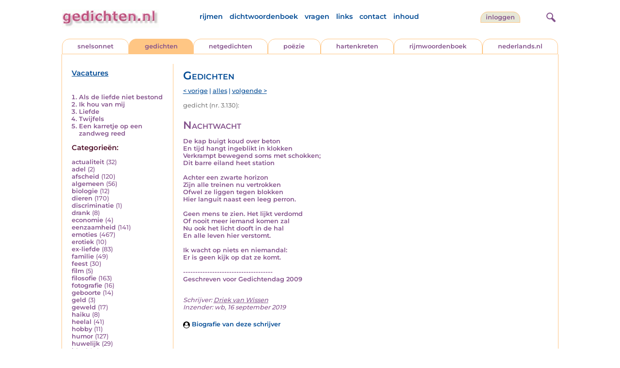

--- FILE ---
content_type: text/html; charset=UTF-8
request_url: https://www.gedichten.nl/nedermap/gedichten/gedicht/148851.html
body_size: 5994
content:
<!DOCTYPE html>
<html lang="nl">
<head>
<title>Nachtwacht - Gedichten.nl</title>
<meta name='description' content='De kap buigt koud over beton En tijd hangt ingeblikt in klokken Verkrampt bewegend soms met schokken; Dit barre eiland heet station  Achter een zwarte hori...' />
<meta name='keywords' content='wachten,gemist,station' />
<meta charset="utf-8"/>
<meta name="viewport" content="width=device-width">
<link rel="stylesheet" href="/assets/main.css?m=1766823697" type="text/css">
<script src="https://code.jquery.com/jquery-3.7.1.min.js" integrity="sha256-/JqT3SQfawRcv/BIHPThkBvs0OEvtFFmqPF/lYI/Cxo=" crossorigin="anonymous"></script>
<script language='JavaScript' type="module" src='/assets/main.js?m=1766823697'></script>
<script>
    window.RECAPTCHA_SITE_KEY = '6LfJqyQbAAAAANBPXCmJy1Q7f6C-KHsSlBdh4B_0';
</script>
</head>
<body bgcolor='#FFFFFF' text='#84528C' link='#84528C' vlink='#84528C' alink='#84528C'>
<header class="header">
<div class="item logo">
<a href="/" target="_top"><img src="/pic/gedichtennl.jpg"   border="0" alt="gedichten.nl" class="logo"></a>
</div>
<div class="item menu">
    <ul class="pages blue">
        <li><a href='https://rijmwoordenboek.gedichten.nl/'>rijmen</a></li>
        <li><a href='/dichtwoordenboek/'>dichtwoordenboek</a></li>
        <li><a href='/vragen.php'>vragen</a></li>
        <li><a href='/links.php'>links</a></li>
        <li><a href='/contact.php'>contact</a></li>
        <li><a href='/sitemap.php'>inhoud</a></li>
    </ul>
</div>
<div class="item welkom">
<span>
<a href="/login/" class="button">inloggen</a></span>
</div>
<div class="item search">
<form name="zoekged" action="/nederindex" enctype="multipart/form-data">
<input type="text" name="tekst" style="width: 75%; height: 24px" placeholder="Zoeken op auteur, categorie of tekst">
<input type="hidden" value="submit">
<input type="hidden" name="mode" value="zoek">
<input type="hidden" name="type" value="default">
<input type="submit" value="zoek" border="0" style="margin-left: 10px;">
</form>
</div>
<div class="item hamburger">
    <button class="navigation-control" type="button" id="navigation-control" aria-label="navigatie">
        <div class="bar1"></div>
        <div class="bar2"></div>
        <div class="bar3"></div>
    </button>
</div>
<div class="item searchicon">
    <button class="search-control" type="button" id="search-control" aria-label="zoeken">
        <div class="circle"></div>
        <div class="bar1"></div>
        <div class="bar2"></div>
    </button>
</div>
</header>
<nav class="item">
    <ul class="pages blue">
        <li><a href='https://rijmwoordenboek.gedichten.nl/'>rijmen</a></li>
        <li><a href='/dichtwoordenboek/'>dichtwoordenboek</a></li>
        <li><a href='/vragen.php'>vragen</a></li>
        <li><a href='/links.php'>links</a></li>
        <li><a href='/contact.php'>contact</a></li>
        <li><a href='/sitemap.php'>inhoud</a></li>
    </ul>
    <div class="tabs purple">
        <div class="tab "><a href="/nedermap/snelsonnet/index.html" target="_top">snelsonnet</a></div>
        <div class="tab active"><a href="/nedermap/gedichten/index.html" target="_top">gedichten</a></div>
        <div class="tab "><a href="/nedermap/netgedichten/index.html" target="_top">netgedichten</a></div>
        <div class="tab "><a href="/nedermap/poezie/index.html" target="_top">po&euml;zie</a></div>
        <div class="tab "><a href="/nedermap/hartenkreten/index.html" target="_top">hartenkreten</a></div>
        <div class="tab"><a href="https://rijmwoordenboek.gedichten.nl/" target="_top">rijmwoordenboek</a></div>
        <div class="tab overflow"><a href="https://www.nederlands.nl/" target="_top">nederlands.nl</a></div>
    </div>
    <ul class="pages red">
    <li><a href="/login/">inloggen</a></li>    </ul>
</nav>

<section class="content" align='center'>    <main class="container">
        <aside class="categories">
            <h2 class="vacancies blue"><a href='/vacatures.php'>Vacatures</a></h2>
            <div class='top'><ol><li><a href='/nedermap/gedichten/gedicht/143751.html'>Als de liefde niet bestond</a></li><li><a href='/nedermap/gedichten/gedicht/38686.html'>Ik hou van mij</a></li><li><a href='/nedermap/gedichten/gedicht/38485.html'>Liefde</a></li><li><a href='/nedermap/gedichten/gedicht/38278.html'>Twijfels</a></li><li><a href='/nedermap/poëzie/poëzie/18595.html'>Een karretje op een zandweg reed</a></li></ol></div><div class='dropdown'><form action=""><select id="category-selection" onchange="location = this.value;" placeholder="Kies een categorie" class="blue">    <option value="">Kies een categorie</option>    <option value='/nedermap/gedichten/actualiteit/index.html'>actualiteit (32)</option>    <option value='/nedermap/gedichten/adel/index.html'>adel (2)</option>    <option value='/nedermap/gedichten/afscheid/index.html'>afscheid (120)</option>    <option value='/nedermap/gedichten/algemeen/index.html'>algemeen (56)</option>    <option value='/nedermap/gedichten/biologie/index.html'>biologie (12)</option>    <option value='/nedermap/gedichten/dieren/index.html'>dieren (170)</option>    <option value='/nedermap/gedichten/discriminatie/index.html'>discriminatie (1)</option>    <option value='/nedermap/gedichten/drank/index.html'>drank (8)</option>    <option value='/nedermap/gedichten/economie/index.html'>economie (4)</option>    <option value='/nedermap/gedichten/eenzaamheid/index.html'>eenzaamheid (141)</option>    <option value='/nedermap/gedichten/emoties/index.html'>emoties (467)</option>    <option value='/nedermap/gedichten/erotiek/index.html'>erotiek (10)</option>    <option value='/nedermap/gedichten/ex-liefde/index.html'>ex-liefde (83)</option>    <option value='/nedermap/gedichten/familie/index.html'>familie (49)</option>    <option value='/nedermap/gedichten/feest/index.html'>feest (30)</option>    <option value='/nedermap/gedichten/film/index.html'>film (5)</option>    <option value='/nedermap/gedichten/filosofie/index.html'>filosofie (163)</option>    <option value='/nedermap/gedichten/fotografie/index.html'>fotografie (16)</option>    <option value='/nedermap/gedichten/geboorte/index.html'>geboorte (14)</option>    <option value='/nedermap/gedichten/geld/index.html'>geld (3)</option>    <option value='/nedermap/gedichten/geweld/index.html'>geweld (17)</option>    <option value='/nedermap/gedichten/haiku/index.html'>haiku (8)</option>    <option value='/nedermap/gedichten/heelal/index.html'>heelal (41)</option>    <option value='/nedermap/gedichten/hobby/index.html'>hobby (11)</option>    <option value='/nedermap/gedichten/humor/index.html'>humor (127)</option>    <option value='/nedermap/gedichten/huwelijk/index.html'>huwelijk (29)</option>    <option value='/nedermap/gedichten/idool/index.html'>idool (13)</option>    <option value='/nedermap/gedichten/individu/index.html'>individu (334)</option>    <option value='/nedermap/gedichten/internet/index.html'>internet (1)</option>    <option value='/nedermap/gedichten/jaargetijden/index.html'>jaargetijden (123)</option>    <option value='/nedermap/gedichten/kerstmis/index.html'>kerstmis (23)</option>    <option value='/nedermap/gedichten/kinderen/index.html'>kinderen (156)</option>    <option value='/nedermap/gedichten/koningshuis/index.html'>koningshuis (6)</option>    <option value='/nedermap/gedichten/kunst/index.html'>kunst (60)</option>    <option value='/nedermap/gedichten/landschap/index.html'>landschap (78)</option>    <option value='/nedermap/gedichten/lichaam/index.html'>lichaam (99)</option>    <option value='/nedermap/gedichten/liefde/index.html'>liefde (267)</option>    <option value='/nedermap/gedichten/lightverse/index.html'>lightverse (97)</option>    <option value='/nedermap/gedichten/literatuur/index.html'>literatuur (141)</option>    <option value='/nedermap/gedichten/maatschappij/index.html'>maatschappij (157)</option>    <option value='/nedermap/gedichten/mannen/index.html'>mannen (15)</option>    <option value='/nedermap/gedichten/media/index.html'>media (3)</option>    <option value='/nedermap/gedichten/milieu/index.html'>milieu (15)</option>    <option value='/nedermap/gedichten/misdaad/index.html'>misdaad (16)</option>    <option value='/nedermap/gedichten/moederdag/index.html'>moederdag (2)</option>    <option value='/nedermap/gedichten/moraal/index.html'>moraal (22)</option>    <option value='/nedermap/gedichten/muziek/index.html'>muziek (57)</option>    <option value='/nedermap/gedichten/mystiek/index.html'>mystiek (40)</option>    <option value='/nedermap/gedichten/natuur/index.html'>natuur (261)</option>    <option value='/nedermap/gedichten/ollekebolleke/index.html'>ollekebolleke (1)</option>    <option value='/nedermap/gedichten/oorlog/index.html'>oorlog (90)</option>    <option value='/nedermap/gedichten/ouders/index.html'>ouders (121)</option>    <option value='/nedermap/gedichten/overig/index.html'>overig (34)</option>    <option value='/nedermap/gedichten/overlijden/index.html'>overlijden (152)</option>    <option value='/nedermap/gedichten/partner/index.html'>partner (37)</option>    <option value='/nedermap/gedichten/pesten/index.html'>pesten (6)</option>    <option value='/nedermap/gedichten/planten/index.html'>planten (19)</option>    <option value='/nedermap/gedichten/politiek/index.html'>politiek (14)</option>    <option value='/nedermap/gedichten/psychologie/index.html'>psychologie (68)</option>    <option value='/nedermap/gedichten/rampen/index.html'>rampen (15)</option>    <option value='/nedermap/gedichten/reizen/index.html'>reizen (86)</option>    <option value='/nedermap/gedichten/religie/index.html'>religie (48)</option>    <option value='/nedermap/gedichten/schilderkunst/index.html'>schilderkunst (22)</option>    <option value='/nedermap/gedichten/school/index.html'>school (37)</option>    <option value='/nedermap/gedichten/sinterklaas/index.html'>sinterklaas (3)</option>    <option value='/nedermap/gedichten/sms/index.html'>sms (1)</option>    <option value='/nedermap/gedichten/snelsonnet/index.html'>snelsonnet (5)</option>    <option value='/nedermap/gedichten/songtekst/index.html'>songtekst (11)</option>    <option value='/nedermap/gedichten/spijt/index.html'>spijt (22)</option>    <option value='/nedermap/gedichten/spiritueel/index.html'>spiritueel (2)</option>    <option value='/nedermap/gedichten/sport/index.html'>sport (41)</option>    <option value='/nedermap/gedichten/taal/index.html'>taal (90)</option>    <option value='/nedermap/gedichten/tijd/index.html'>tijd (193)</option>    <option value='/nedermap/gedichten/toneel/index.html'>toneel (15)</option>    <option value='/nedermap/gedichten/vakantie/index.html'>vakantie (15)</option>    <option value='/nedermap/gedichten/valentijn/index.html'>valentijn (2)</option>    <option value='/nedermap/gedichten/verdriet/index.html'>verdriet (48)</option>    <option value='/nedermap/gedichten/verhuizen/index.html'>verhuizen (6)</option>    <option value='/nedermap/gedichten/verjaardag/index.html'>verjaardag (16)</option>    <option value='/nedermap/gedichten/verkeer/index.html'>verkeer (18)</option>    <option value='/nedermap/gedichten/voedsel/index.html'>voedsel (28)</option>    <option value='/nedermap/gedichten/vriendschap/index.html'>vriendschap (35)</option>    <option value='/nedermap/gedichten/vrijheid/index.html'>vrijheid (65)</option>    <option value='/nedermap/gedichten/vrouwen/index.html'>vrouwen (29)</option>    <option value='/nedermap/gedichten/welzijn/index.html'>welzijn (39)</option>    <option value='/nedermap/gedichten/wereld/index.html'>wereld (77)</option>    <option value='/nedermap/gedichten/werk/index.html'>werk (53)</option>    <option value='/nedermap/gedichten/wetenschap/index.html'>wetenschap (21)</option>    <option value='/nedermap/gedichten/woede/index.html'>woede (9)</option>    <option value='/nedermap/gedichten/woonoord/index.html'>woonoord (160)</option>    <option value='/nedermap/gedichten/ziekte/index.html'>ziekte (29)</option></select></form></div><div class='list'><h2 class='red'>Categorie&euml;n:</h2><ul><li><a href='/nedermap/gedichten/actualiteit/index.html' style='text-decoration:none;'>actualiteit</a> <span class='count'>(32)</span></li><li><a href='/nedermap/gedichten/adel/index.html' style='text-decoration:none;'>adel</a> <span class='count'>(2)</span></li><li><a href='/nedermap/gedichten/afscheid/index.html' style='text-decoration:none;'>afscheid</a> <span class='count'>(120)</span></li><li><a href='/nedermap/gedichten/algemeen/index.html' style='text-decoration:none;'>algemeen</a> <span class='count'>(56)</span></li><li><a href='/nedermap/gedichten/biologie/index.html' style='text-decoration:none;'>biologie</a> <span class='count'>(12)</span></li><li><a href='/nedermap/gedichten/dieren/index.html' style='text-decoration:none;'>dieren</a> <span class='count'>(170)</span></li><li><a href='/nedermap/gedichten/discriminatie/index.html' style='text-decoration:none;'>discriminatie</a> <span class='count'>(1)</span></li><li><a href='/nedermap/gedichten/drank/index.html' style='text-decoration:none;'>drank</a> <span class='count'>(8)</span></li><li><a href='/nedermap/gedichten/economie/index.html' style='text-decoration:none;'>economie</a> <span class='count'>(4)</span></li><li><a href='/nedermap/gedichten/eenzaamheid/index.html' style='text-decoration:none;'>eenzaamheid</a> <span class='count'>(141)</span></li><li><a href='/nedermap/gedichten/emoties/index.html' style='text-decoration:none;'>emoties</a> <span class='count'>(467)</span></li><li><a href='/nedermap/gedichten/erotiek/index.html' style='text-decoration:none;'>erotiek</a> <span class='count'>(10)</span></li><li><a href='/nedermap/gedichten/ex-liefde/index.html' style='text-decoration:none;'>ex-liefde</a> <span class='count'>(83)</span></li><li><a href='/nedermap/gedichten/familie/index.html' style='text-decoration:none;'>familie</a> <span class='count'>(49)</span></li><li><a href='/nedermap/gedichten/feest/index.html' style='text-decoration:none;'>feest</a> <span class='count'>(30)</span></li><li><a href='/nedermap/gedichten/film/index.html' style='text-decoration:none;'>film</a> <span class='count'>(5)</span></li><li><a href='/nedermap/gedichten/filosofie/index.html' style='text-decoration:none;'>filosofie</a> <span class='count'>(163)</span></li><li><a href='/nedermap/gedichten/fotografie/index.html' style='text-decoration:none;'>fotografie</a> <span class='count'>(16)</span></li><li><a href='/nedermap/gedichten/geboorte/index.html' style='text-decoration:none;'>geboorte</a> <span class='count'>(14)</span></li><li><a href='/nedermap/gedichten/geld/index.html' style='text-decoration:none;'>geld</a> <span class='count'>(3)</span></li><li><a href='/nedermap/gedichten/geweld/index.html' style='text-decoration:none;'>geweld</a> <span class='count'>(17)</span></li><li><a href='/nedermap/gedichten/haiku/index.html' style='text-decoration:none;'>haiku</a> <span class='count'>(8)</span></li><li><a href='/nedermap/gedichten/heelal/index.html' style='text-decoration:none;'>heelal</a> <span class='count'>(41)</span></li><li><a href='/nedermap/gedichten/hobby/index.html' style='text-decoration:none;'>hobby</a> <span class='count'>(11)</span></li><li><a href='/nedermap/gedichten/humor/index.html' style='text-decoration:none;'>humor</a> <span class='count'>(127)</span></li><li><a href='/nedermap/gedichten/huwelijk/index.html' style='text-decoration:none;'>huwelijk</a> <span class='count'>(29)</span></li><li><a href='/nedermap/gedichten/idool/index.html' style='text-decoration:none;'>idool</a> <span class='count'>(13)</span></li><li><a href='/nedermap/gedichten/individu/index.html' style='text-decoration:none;'>individu</a> <span class='count'>(334)</span></li><li><a href='/nedermap/gedichten/internet/index.html' style='text-decoration:none;'>internet</a> <span class='count'>(1)</span></li><li><a href='/nedermap/gedichten/jaargetijden/index.html' style='text-decoration:none;'>jaargetijden</a> <span class='count'>(123)</span></li><li><a href='/nedermap/gedichten/kerstmis/index.html' style='text-decoration:none;'>kerstmis</a> <span class='count'>(23)</span></li><li><a href='/nedermap/gedichten/kinderen/index.html' style='text-decoration:none;'>kinderen</a> <span class='count'>(156)</span></li><li><a href='/nedermap/gedichten/koningshuis/index.html' style='text-decoration:none;'>koningshuis</a> <span class='count'>(6)</span></li><li><a href='/nedermap/gedichten/kunst/index.html' style='text-decoration:none;'>kunst</a> <span class='count'>(60)</span></li><li><a href='/nedermap/gedichten/landschap/index.html' style='text-decoration:none;'>landschap</a> <span class='count'>(78)</span></li><li><a href='/nedermap/gedichten/lichaam/index.html' style='text-decoration:none;'>lichaam</a> <span class='count'>(99)</span></li><li><a href='/nedermap/gedichten/liefde/index.html' style='text-decoration:none;'>liefde</a> <span class='count'>(267)</span></li><li><a href='/nedermap/gedichten/lightverse/index.html' style='text-decoration:none;'>lightverse</a> <span class='count'>(97)</span></li><li><a href='/nedermap/gedichten/literatuur/index.html' style='text-decoration:none;'>literatuur</a> <span class='count'>(141)</span></li><li><a href='/nedermap/gedichten/maatschappij/index.html' style='text-decoration:none;'>maatschappij</a> <span class='count'>(157)</span></li><li><a href='/nedermap/gedichten/mannen/index.html' style='text-decoration:none;'>mannen</a> <span class='count'>(15)</span></li><li><a href='/nedermap/gedichten/media/index.html' style='text-decoration:none;'>media</a> <span class='count'>(3)</span></li><li><a href='/nedermap/gedichten/milieu/index.html' style='text-decoration:none;'>milieu</a> <span class='count'>(15)</span></li><li><a href='/nedermap/gedichten/misdaad/index.html' style='text-decoration:none;'>misdaad</a> <span class='count'>(16)</span></li><li><a href='/nedermap/gedichten/moederdag/index.html' style='text-decoration:none;'>moederdag</a> <span class='count'>(2)</span></li><li><a href='/nedermap/gedichten/moraal/index.html' style='text-decoration:none;'>moraal</a> <span class='count'>(22)</span></li><li><a href='/nedermap/gedichten/muziek/index.html' style='text-decoration:none;'>muziek</a> <span class='count'>(57)</span></li><li><a href='/nedermap/gedichten/mystiek/index.html' style='text-decoration:none;'>mystiek</a> <span class='count'>(40)</span></li><li><a href='/nedermap/gedichten/natuur/index.html' style='text-decoration:none;'>natuur</a> <span class='count'>(261)</span></li><li><a href='/nedermap/gedichten/ollekebolleke/index.html' style='text-decoration:none;'>ollekebolleke</a> <span class='count'>(1)</span></li><li><a href='/nedermap/gedichten/oorlog/index.html' style='text-decoration:none;'>oorlog</a> <span class='count'>(90)</span></li><li><a href='/nedermap/gedichten/ouders/index.html' style='text-decoration:none;'>ouders</a> <span class='count'>(121)</span></li><li><a href='/nedermap/gedichten/overig/index.html' style='text-decoration:none;'>overig</a> <span class='count'>(34)</span></li><li><a href='/nedermap/gedichten/overlijden/index.html' style='text-decoration:none;'>overlijden</a> <span class='count'>(152)</span></li><li><a href='/nedermap/gedichten/partner/index.html' style='text-decoration:none;'>partner</a> <span class='count'>(37)</span></li><li><a href='/nedermap/gedichten/pesten/index.html' style='text-decoration:none;'>pesten</a> <span class='count'>(6)</span></li><li><a href='/nedermap/gedichten/planten/index.html' style='text-decoration:none;'>planten</a> <span class='count'>(19)</span></li><li><a href='/nedermap/gedichten/politiek/index.html' style='text-decoration:none;'>politiek</a> <span class='count'>(14)</span></li><li><a href='/nedermap/gedichten/psychologie/index.html' style='text-decoration:none;'>psychologie</a> <span class='count'>(68)</span></li><li><a href='/nedermap/gedichten/rampen/index.html' style='text-decoration:none;'>rampen</a> <span class='count'>(15)</span></li><li><a href='/nedermap/gedichten/reizen/index.html' style='text-decoration:none;'>reizen</a> <span class='count'>(86)</span></li><li><a href='/nedermap/gedichten/religie/index.html' style='text-decoration:none;'>religie</a> <span class='count'>(48)</span></li><li><a href='/nedermap/gedichten/schilderkunst/index.html' style='text-decoration:none;'>schilderkunst</a> <span class='count'>(22)</span></li><li><a href='/nedermap/gedichten/school/index.html' style='text-decoration:none;'>school</a> <span class='count'>(37)</span></li><li><a href='/nedermap/gedichten/sinterklaas/index.html' style='text-decoration:none;'>sinterklaas</a> <span class='count'>(3)</span></li><li><a href='/nedermap/gedichten/sms/index.html' style='text-decoration:none;'>sms</a> <span class='count'>(1)</span></li><li><a href='/nedermap/gedichten/snelsonnet/index.html' style='text-decoration:none;'>snelsonnet</a> <span class='count'>(5)</span></li><li><a href='/nedermap/gedichten/songtekst/index.html' style='text-decoration:none;'>songtekst</a> <span class='count'>(11)</span></li><li><a href='/nedermap/gedichten/spijt/index.html' style='text-decoration:none;'>spijt</a> <span class='count'>(22)</span></li><li><a href='/nedermap/gedichten/spiritueel/index.html' style='text-decoration:none;'>spiritueel</a> <span class='count'>(2)</span></li><li><a href='/nedermap/gedichten/sport/index.html' style='text-decoration:none;'>sport</a> <span class='count'>(41)</span></li><li><a href='/nedermap/gedichten/taal/index.html' style='text-decoration:none;'>taal</a> <span class='count'>(90)</span></li><li><a href='/nedermap/gedichten/tijd/index.html' style='text-decoration:none;'>tijd</a> <span class='count'>(193)</span></li><li><a href='/nedermap/gedichten/toneel/index.html' style='text-decoration:none;'>toneel</a> <span class='count'>(15)</span></li><li><a href='/nedermap/gedichten/vakantie/index.html' style='text-decoration:none;'>vakantie</a> <span class='count'>(15)</span></li><li><a href='/nedermap/gedichten/valentijn/index.html' style='text-decoration:none;'>valentijn</a> <span class='count'>(2)</span></li><li><a href='/nedermap/gedichten/verdriet/index.html' style='text-decoration:none;'>verdriet</a> <span class='count'>(48)</span></li><li><a href='/nedermap/gedichten/verhuizen/index.html' style='text-decoration:none;'>verhuizen</a> <span class='count'>(6)</span></li><li><a href='/nedermap/gedichten/verjaardag/index.html' style='text-decoration:none;'>verjaardag</a> <span class='count'>(16)</span></li><li><a href='/nedermap/gedichten/verkeer/index.html' style='text-decoration:none;'>verkeer</a> <span class='count'>(18)</span></li><li><a href='/nedermap/gedichten/voedsel/index.html' style='text-decoration:none;'>voedsel</a> <span class='count'>(28)</span></li><li><a href='/nedermap/gedichten/vriendschap/index.html' style='text-decoration:none;'>vriendschap</a> <span class='count'>(35)</span></li><li><a href='/nedermap/gedichten/vrijheid/index.html' style='text-decoration:none;'>vrijheid</a> <span class='count'>(65)</span></li><li><a href='/nedermap/gedichten/vrouwen/index.html' style='text-decoration:none;'>vrouwen</a> <span class='count'>(29)</span></li><li><a href='/nedermap/gedichten/welzijn/index.html' style='text-decoration:none;'>welzijn</a> <span class='count'>(39)</span></li><li><a href='/nedermap/gedichten/wereld/index.html' style='text-decoration:none;'>wereld</a> <span class='count'>(77)</span></li><li><a href='/nedermap/gedichten/werk/index.html' style='text-decoration:none;'>werk</a> <span class='count'>(53)</span></li><li><a href='/nedermap/gedichten/wetenschap/index.html' style='text-decoration:none;'>wetenschap</a> <span class='count'>(21)</span></li><li><a href='/nedermap/gedichten/woede/index.html' style='text-decoration:none;'>woede</a> <span class='count'>(9)</span></li><li><a href='/nedermap/gedichten/woonoord/index.html' style='text-decoration:none;'>woonoord</a> <span class='count'>(160)</span></li><li><a href='/nedermap/gedichten/ziekte/index.html' style='text-decoration:none;'>ziekte</a> <span class='count'>(29)</span></li></ul></div>        </aside>

        <div class="content">
            <h2 class="nedermap_titel">Gedichten</h2><nav class='nextprev blue'>
<a href='/nedermap/gedichten/gedicht/43082.html?browse=tabblad'>&lt; vorige</a> | <a href='/nedermap/gedichten/alles.html'>alles</a> | <a href='/nedermap/gedichten/gedicht/17976.html?browse=tabblad'>volgende &gt;</a></nav>
<span class='last-added'>gedicht (nr. 3.130):</span><article id='content' data-sensitivity='normal'>
<!-- google_ad_section_start --><h1 class='inzending-titel'>Nachtwacht</h1>
<p><b>De kap buigt koud over beton<br />
En tijd hangt ingeblikt in klokken<br />
Verkrampt bewegend soms met schokken;<br />
Dit barre eiland heet station<br />
<br />
Achter een zwarte horizon<br />
Zijn alle treinen nu vertrokken<br />
Ofwel ze liggen tegen blokken<br />
Hier languit naast een leeg perron.<br />
<br />
Geen mens te zien. Het lijkt verdomd<br />
Of nooit meer iemand komen zal<br />
Nu ook het licht dooft in de hal<br />
En alle leven hier verstomt.<br />
<br />
Ik wacht op niets en niemandal:<br />
Er is geen kijk op dat ze komt.<br />
<br />
-------------------------------------<br />
Geschreven voor Gedichtendag 2009<br/><br/></b><p class='toelichting purple' style='font-weight: normal;'></p><span style='font-weight: normal'><i>Schrijver: <a title='Zoek meer van deze schrijver...' href='/schrijver/Driek+van+Wissen'>Driek van Wissen</a><br/></i><i>Inzender: wb, 16 september 2019<br/></i></span><div class='linkbio'><a href='/biografie/Driek+van+Wissen'><img src='/pic/font-awesome/user-circle.svg' class='user-icon'/> Biografie van deze schrijver</a></div><br/><br/><span class='red'>Geplaatst in de categorie: <a href='/nederindex/?cat=spijt&siteid=0'>spijt</a></span><br/><div class='tags'><a href='/nederindex/?tekst=wachten&mode=zoek&type=tabblad' class='tag'><img src='/pic/font-awesome/tag.svg' class='icon'/>wachten</a> <a href='/nederindex/?tekst=gemist&mode=zoek&type=tabblad' class='tag'><img src='/pic/font-awesome/tag.svg' class='icon'/>gemist</a> <a href='/nederindex/?tekst=station&mode=zoek&type=tabblad' class='tag'><img src='/pic/font-awesome/tag.svg' class='icon'/>station</a> </div><!-- google_ad_section_end --><br/><div class="rating clickable" data-gedid="148851"><ul class="star-rating"><li class="current-rating" style="width:3em;"></li><li><a href="#" data-rating="6" title="1 van 5 sterren" class="one-star">1</a></li><li><a href="#" data-rating="7" title="2 van 5 sterren" class="two-stars">2</a></li><li><a href="#" data-rating="8" title="3 van 5 sterren" class="three-stars">3</a></li><li><a href="#" data-rating="9" title="4 van 5 sterren" class="four-stars">4</a></li><li><a href="#" data-rating="10" title="5 van 5 sterren" class="five-stars">5</a></li></ul> <span id="current-rating-result" class="current-rating-result grey">3.1 met 52 stemmen <span class="views" title="Deze inzending is 15.903 keer bekeken."><img src="/pic/font-awesome/eye.svg" class="eye-icon" alt="aantal keer bekeken" /> 15.903</span></span></div></article><section class='comments-section'><a name='reacties'></a><p class='comment-count red'>Er zijn nog geen reacties op deze inzending. <a href='#addcomment' class='add-comment-link'>Schrijf de eerste reactie!</a></p><div class='separator'></div>                            <a name='addcomment' id='addcomment'></a>
                            <noscript>
                                <style>
                                    .accordionpanel { display: block !important; }
                                    .accordion:after { display: none; }
                                </style>
                            </noscript>
                            <p class='accordion'>
                                <img src='/pic/reageer.gif' alt='reageer'>
                                Geef je reactie op deze inzending:
                            </p>
                            <div class="accordionpanel">
                            <form method='post' action='/reactie.php' id="responseForm" enctype='multipart/form-data'>
                                <input type='hidden' name='gedid' value='148851'>
                                <div class="form-item">
                                    <label for="naam">Naam:</label>
                                    <input type='text' name='naam' id='naam' value='' aria-required="true">
                                </div>
                                <div class="form-item">
                                    <label for="email">E-mail:</label>
                                    <input type='text' name='email' id='email' value='' aria-required="true">
                                    <div class='privacy-checkbox'>
                                        <label>
                                            <input type='checkbox' name='anoniem' id='anoniem' checked>
                                            <span>Vink aan als je <u>niet</u> wilt dat je e-mailadres voor anderen in beeld verschijnt</span>
                                        </label>
                                    </div>
                                </div>
                                <div class="form-item">
                                    <label for="bericht">Bericht:</label>
                                    <textarea name='bericht' id='bericht' aria-required="true"></textarea>
                                </div>
                                <input type='submit' value='Verzenden'>
                            </form>
                            <script src="https://unpkg.com/just-validate@latest/dist/just-validate.production.min.js"></script>
                        <script>
                            const validator = new JustValidate('#responseForm', { submitFormAutomatically: true });
                            
                            // Hook into validation to auto-expand accordion on errors
                            validator.onFail = function() {
                                const accordion = document.querySelector('.accordion');
                                const panel = document.querySelector('.accordionpanel');
                                if (accordion && panel && panel.style.display !== 'block') {
                                    // Trigger accordion open
                                    accordion.click();
                                }
                            };
                            
                            validator
                                .addField('input[name="naam"]', [
                                {
                                    rule: 'required',
                                    errorMessage: 'Naam is verplicht',
                                }
                                ]).addField('textarea[name="bericht"]', [
                                {
                                    rule: 'required',
                                    errorMessage: 'Bericht is verplicht',
                                }
                                ]).addField('input[name="email"]', [
                                {
                                    rule: 'required',
                                    errorMessage: 'Emailadres is verplicht',
                                },
                                {
                                    rule: 'email',
                                    errorMessage: 'Emailadres is ongeldig'
                                },                    
                                ]);                    
                            </script>
                            </div>
                        </section></div>
    </main>
</section>

<footer class="footer">
<div class="item"><a href='/nedermap/snelsonnet/index.html' target='_top'>snelsonnet</a></div>
<div class="item"><a href='/nedermap/gedichten/index.html' target='_top'>gedichten</a></div>   
<div class="item"><a href='/nedermap/netgedichten/index.html' target='_top'>netgedichten</a></div>
<div class="item"><a href='/nedermap/poezie/index.html' target='_top'>po&euml;zie</a></div>
<div class="item"><a href='/nedermap/hartenkreten/index.html' target='_top'>hartenkreten</a></div>
    <div class="item"><a href='https://rijmwoordenboek.gedichten.nl/' target='_top'>rijmen</a></div>
<div class="item"><a href='https://www.nederlands.nl/' target='_top'>nederlands.nl</a></div>
    <div class="clearfix" style="width: 100%;"></div>
    <div class="item"><a href='/disclaimer.php' target='_top'>vrijwaring</a></div>
    <div class="item"><a href='/vragen.php' target='_top'>vragen</a></div>
    <div class="item"><a href='/links.php' target='_top'>links</a></div>
    <div class="item"><a href='/zoek.php' target='_top'>zoek</a></div>
    <div class="item"><a href='/contact.php' target='_top'>contact</a></div>
    <div class="item"><a href='/sitemap.php' target='_top'>inhoud</a></div>
</footer>

<!-- Google tag (gtag.js) -->
<script async src="https://www.googletagmanager.com/gtag/js?id=G-VK9R3SV1X6"></script>
<script>
  window.dataLayer = window.dataLayer || [];
  function gtag(){dataLayer.push(arguments);}
  gtag('js', new Date());

  gtag('config', 'G-VK9R3SV1X6', { 'anonymize_ip': true });
</script>
</body>
</html>